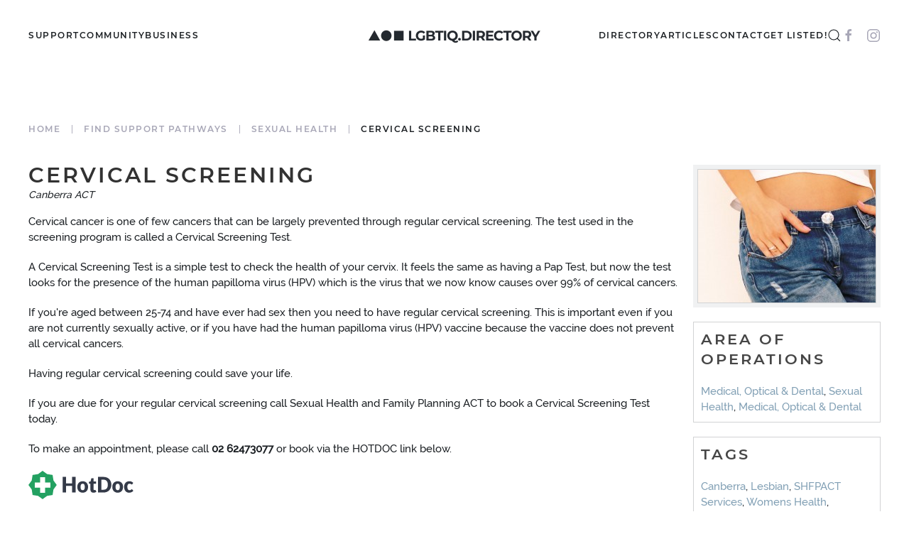

--- FILE ---
content_type: text/html; charset=utf-8
request_url: https://lgbtiq.directory/index.php/find-support/item/pap-testing
body_size: 5713
content:
<!DOCTYPE html>
<html lang="en-gb" dir="ltr">
    <head>
        <meta name="viewport" content="width=device-width, initial-scale=1">
        <link rel="icon" href="/images/favicon.png" sizes="any">
                <link rel="apple-touch-icon" href="/images/apple-touch-icon.png">
        <meta charset="utf-8" />
	<base href="https://lgbtiq.directory/index.php/find-support/item/pap-testing" />
	<meta name="keywords" content="FUSE Magazine LGBTIQ, Directory, LGBTIQ, Gay, Lesbian, Transgender, Intersex, Queer, Bisexual, Canberra, Sydney, Melbourne, Brisbane, Australia" />
	<meta name="author" content="FUSE Magazine" />
	<meta name="description" content="The FUSE LGBTIQ DIRECTORY  has been created in response to the identification that LGBTIQ+ people in Australia needed a community-led inclusion portal to find support, community and business pathways." />
	<title>Cervical Screening</title>
	<link href="/index.php/find-support/item/pap-testing" rel="canonical" />
	<link href="https://lgbtiq.directory/index.php/component/search/?Itemid=123&amp;task=item&amp;item_id=470&amp;format=opensearch" rel="search" title="Search LGBTIQ Directory" type="application/opensearchdescription+xml" />
	<link href="https://lgbtiq.directory/index.php/find-support/item/pap-testing" rel="canonical" />
	<link href="/media/zoo/applications/business/templates/default/assets/css/zoo.css?ver=20220113" rel="stylesheet" />
	<link href="/plugins/system/jce/css/content.css?c9ff9b3e71e03321332b6a91b7f092da" rel="stylesheet" />
	<link href="/templates/yootheme/css/theme.9.css?1715062383" rel="stylesheet" />
	<link href="/media/widgetkit/wk-styles-7b48fd30.css" rel="stylesheet" id="wk-styles-css" />
	<script src="/media/jui/js/jquery.min.js?c9ff9b3e71e03321332b6a91b7f092da"></script>
	<script src="/media/jui/js/jquery-noconflict.js?c9ff9b3e71e03321332b6a91b7f092da"></script>
	<script src="/media/jui/js/jquery-migrate.min.js?c9ff9b3e71e03321332b6a91b7f092da"></script>
	<script src="/media/zoo/assets/js/responsive.js?ver=20220113"></script>
	<script src="/components/com_zoo/assets/js/default.js?ver=20220113"></script>
	<script src="/templates/yootheme/vendor/assets/uikit/dist/js/uikit.min.js?3.0.25"></script>
	<script src="/templates/yootheme/vendor/assets/uikit/dist/js/uikit-icons-balou.min.js?3.0.25"></script>
	<script src="/templates/yootheme/js/theme.js?3.0.25"></script>
	<script src="/media/widgetkit/uikit2-9d3f5900.js"></script>
	<script src="/media/widgetkit/wk-scripts-ac23b7e2.js"></script>
	<script>
document.addEventListener('DOMContentLoaded', function() {
            Array.prototype.slice.call(document.querySelectorAll('a span[id^="cloak"]')).forEach(function(span) {
                span.innerText = span.textContent;
            });
        });
	</script>
	<script>var $theme = {};</script>

    </head>
    <body class="">

                <div class="tm-page-container uk-clearfix">

            
            
        
        
        <div class="tm-page uk-margin-auto">

                        


<div class="tm-header-mobile uk-hidden@m" uk-header>


    
        <div class="uk-navbar-container">

            <div class="uk-container uk-container-expand">
                <nav class="uk-navbar" uk-navbar="{&quot;container&quot;:&quot;.tm-header-mobile&quot;}">

                                        <div class="uk-navbar-left">

                        
                                                    <a uk-toggle aria-label="Open Menu" href="#tm-dialog-mobile" class="uk-navbar-toggle">

        
        <div uk-navbar-toggle-icon></div>

        
    </a>
                        
                    </div>
                    
                                        <div class="uk-navbar-center">

                                                    <a href="https://lgbtiq.directory/index.php" aria-label="Back to home" class="uk-logo uk-navbar-item">
    <picture>
<source type="image/webp" srcset="/templates/yootheme/cache/25/LGBTIQ-DIRECTORY-logo-black-2584d9b7.webp 250w, /templates/yootheme/cache/de/LGBTIQ-DIRECTORY-logo-black-dee67171.webp 498w, /templates/yootheme/cache/43/LGBTIQ-DIRECTORY-logo-black-43e99007.webp 499w, /templates/yootheme/cache/35/LGBTIQ-DIRECTORY-logo-black-35a5e9b9.webp 500w" sizes="(min-width: 250px) 250px">
<img alt="LGBTIQ.directory" loading="eager" src="/templates/yootheme/cache/e8/LGBTIQ-DIRECTORY-logo-black-e8fed944.png" width="250" height="27">
</picture></a>
                        
                        
                    </div>
                    
                    
                </nav>
            </div>

        </div>

    




    
        <div id="tm-dialog-mobile" class="uk-modal-full" uk-modal>
        <div class="uk-modal-dialog uk-flex">

                        <button class="uk-modal-close-full uk-close-large" type="button" uk-close uk-toggle="cls: uk-modal-close-full uk-close-large uk-modal-close-default; mode: media; media: @s"></button>
            
            <div class="uk-modal-body uk-padding-large uk-margin-auto uk-flex uk-flex-column uk-box-sizing-content uk-width-auto@s" uk-height-viewport uk-toggle="{&quot;cls&quot;:&quot;uk-padding-large&quot;,&quot;mode&quot;:&quot;media&quot;,&quot;media&quot;:&quot;@s&quot;}">

                                <div class="uk-margin-auto-vertical uk-text-center">
                    
<div class="uk-grid uk-child-width-1-1" uk-grid>    <div>
<div class="uk-panel" id="module-menu-dialog-mobile">

    
    
<ul class="uk-nav uk-nav-default uk-nav-center">
    
	<li class="item-122"><a href="/index.php/home"> Home</a></li>
	<li class="item-154"><a href="/index.php/directory"> ALL DIRECTORY LISTINGS</a></li>
	<li class="item-123 uk-active"><a href="/index.php/find-support"> FIND SUPPORT PATHWAYS</a></li>
	<li class="item-124"><a href="/index.php/connect-with-community-groups"> CONNECT WITH COMMUNITY GROUPS</a></li>
	<li class="item-125"><a href="/index.php/search-for-a-business-or-service"> SEARCH FOR A BUSINESS OR SERVICE</a></li>
	<li class="item-127"><a href="/index.php/enquire-about-listing"> ENQUIRE ABOUT BEING LISTED</a></li>
	<li class="item-186"><a href="/index.php/blog"> Articles</a></li></ul>

</div>
</div>    <div>
<div class="uk-panel" id="module-tm-4">

    
    

    <form id="search-tm-4" action="/index.php/find-support" method="post" role="search" class="uk-search uk-search-default uk-width-1-1"><span uk-search-icon></span><input name="searchword" placeholder="Search" minlength="3" aria-label="Search" type="search" class="uk-search-input"><input type="hidden" name="task" value="search"><input type="hidden" name="option" value="com_search"><input type="hidden" name="Itemid" value="123"></form>






</div>
</div></div>
                </div>
                
                
            </div>

        </div>
    </div>
    
    

</div>





<div class="tm-header uk-visible@m" uk-header>



        <div uk-sticky media="@m" show-on-up animation="uk-animation-slide-top" cls-active="uk-navbar-sticky" sel-target=".uk-navbar-container">
    
        <div class="uk-navbar-container">

            <div class="uk-container uk-container-xlarge">
                <nav class="uk-navbar" uk-navbar="{&quot;align&quot;:&quot;left&quot;,&quot;container&quot;:&quot;.tm-header &gt; [uk-sticky]&quot;,&quot;boundary&quot;:&quot;.tm-header .uk-navbar-container&quot;,&quot;dropbar&quot;:true,&quot;target-y&quot;:&quot;.tm-header .uk-navbar-container&quot;,&quot;dropbar-anchor&quot;:&quot;.tm-header .uk-navbar-container&quot;}">

                                        <div class="uk-navbar-left">

                        
                                                    
<ul class="uk-navbar-nav">
    
	<li class="item-472"><a href="https://lgbtiq.directory/index.php/find-support"> Support</a></li>
	<li class="item-473"><a href="https://lgbtiq.directory/index.php/connect-with-community-groups"> Community</a></li>
	<li class="item-474"><a href="https://lgbtiq.directory/index.php/search-for-a-business-or-service"> Business</a></li></ul>

                        
                        
                    </div>
                    
                                        <div class="uk-navbar-center">

                                                    <a href="https://lgbtiq.directory/index.php" aria-label="Back to home" class="uk-logo uk-navbar-item">
    <picture>
<source type="image/webp" srcset="/templates/yootheme/cache/25/LGBTIQ-DIRECTORY-logo-black-2584d9b7.webp 250w, /templates/yootheme/cache/de/LGBTIQ-DIRECTORY-logo-black-dee67171.webp 498w, /templates/yootheme/cache/43/LGBTIQ-DIRECTORY-logo-black-43e99007.webp 499w, /templates/yootheme/cache/35/LGBTIQ-DIRECTORY-logo-black-35a5e9b9.webp 500w" sizes="(min-width: 250px) 250px">
<img alt="LGBTIQ.directory" loading="eager" src="/templates/yootheme/cache/e8/LGBTIQ-DIRECTORY-logo-black-e8fed944.png" width="250" height="27">
</picture></a>
                        
                        
                    </div>
                    
                                        <div class="uk-navbar-right">

                        
                                                    
<ul class="uk-navbar-nav" id="module-94">
    
	<li class="item-156"><a href="/index.php/lgbtiq-directory-listings"> DIRECTORY</a></li>
	<li class="item-185"><a href="/index.php/articles"> Articles</a></li>
	<li class="item-119"><a href="https://www.fusemagazine.com.au/index.php?option=com_rsform&amp;view=rsform&amp;formId=10"> Contact</a></li>
	<li class="item-471"><a href="/index.php/advertising"> Get Listed!</a></li></ul>


    <a class="uk-navbar-toggle" id="module-tm-3" href="#search-tm-3-modal" uk-search-icon uk-toggle></a>

    <div id="search-tm-3-modal" class="uk-modal-full" uk-modal="container: true">
        <div class="uk-modal-dialog uk-flex uk-flex-center uk-flex-middle" uk-height-viewport>
            <button class="uk-modal-close-full uk-close-large" type="button" uk-close uk-toggle="cls: uk-modal-close-full uk-close-large uk-modal-close-default; mode: media; media: @s"></button>
            <div class="uk-search uk-search-large">
                <form id="search-tm-3" action="/index.php/find-support" method="post" role="search" class="uk-search uk-search-large"><input name="searchword" placeholder="Search" minlength="3" aria-label="Search" type="search" class="uk-search-input uk-text-center" autofocus><input type="hidden" name="task" value="search"><input type="hidden" name="option" value="com_search"><input type="hidden" name="Itemid" value="123"></form>            </div>
        </div>
    </div>







<div class="uk-navbar-item" id="module-tm-5">

    
    <ul class="uk-flex-inline uk-flex-middle uk-flex-nowrap uk-grid-small" uk-grid>
                    <li>
                <a href="https://www.facebook.com/lgbtiqdirectoryaustralia" class="uk-icon-link uk-preserve-width" target="_blank"  uk-icon="icon: facebook;"></a>
            </li>
                    <li>
                <a href="https://www.instagram.com/lgbtiq.directory/" class="uk-icon-link uk-preserve-width" target="_blank"  uk-icon="icon: instagram;"></a>
            </li>
            </ul>
</div>

                        
                    </div>
                    
                </nav>
            </div>

        </div>

        </div>
    







</div>

            
            

            
            <div id="tm-main"  class="tm-main uk-section uk-section-default" uk-height-viewport="expand: true">
                <div class="uk-container">

                    
                                                            <div class="uk-margin-medium-bottom">
    <ul class="uk-breadcrumb">
        
                            <li><a href="/index.php">Home</a></li>
            
        
                            <li><a href="/index.php/find-support">FIND SUPPORT PATHWAYS</a></li>
            
        
                            <li><a href="/index.php/find-support/category/sexual-health">Sexual Health</a></li>
            
        
                            <li><span>Cervical Screening</span></li>
            
            </ul>
</div>
                            
            
            <div id="system-message-container" data-messages="[]">
</div>

            <div id="yoo-zoo" class="yoo-zoo business-default business-default-pap-testing">

		<div class="item">
		

<div class="floatbox">

		<div class="pos-sidebar sidebar-right">
		<div class="element element-image first">
	
	<img src="https://lgbtiq.directory/media/zoo/images/Cervical-Screening_Canberra_0000154a55eb62e29398091e43550ad0.jpg" alt="Cervical Screening" width="250" height="187" /></div>
<div class="element element-itemcategory">
	<h3>Area of Operations</h3><a href="/index.php/find-support/category/medical-care">Medical, Optical & Dental</a>, <a href="/index.php/find-support/category/sexual-health">Sexual Health</a>, <a href="/index.php/search-for-a-business-or-service/category/medical-services">Medical, Optical & Dental</a></div>
<div class="element element-itemtag last">
	<h3>Tags</h3><a href="/index.php/directory/tag/Canberra">Canberra</a>, <a href="/index.php/directory/tag/Lesbian">Lesbian</a>, <a href="/index.php/directory/tag/SHFPACT%20Services">SHFPACT Services</a>, <a href="/index.php/directory/tag/Womens%20Health">Womens Health</a>, <a href="/index.php/directory/tag/Womens%20Services">Womens Services</a></div>	</div>
	
		<h1 class="pos-title"> Cervical Screening </h1>
	
		<p class="pos-subtitle">
		<span class="element element-text first last">
	 Canberra ACT</span>	</p>
	
		<div class="pos-description">
		<div class="element element-textarea first last">
	<div><p>Cervical cancer is one of few cancers that can be largely prevented through regular cervical screening. The test used in the screening program is called a Cervical Screening Test.</p>
<p>A Cervical Screening Test is a simple test to check the health of your cervix. It feels the same as having a Pap Test, but now the test looks for the presence of the human papilloma virus (HPV) which is the virus that we now know causes over 99% of cervical cancers.</p>
<p>If you're aged between 25-74 and have ever had sex then you need to have regular cervical screening. This is important even if you are not currently sexually active, or if you have had the human papilloma virus (HPV) vaccine because the vaccine does not prevent all cervical cancers.</p>
<p>Having regular cervical screening could save your life.</p>
<p>If you are due for your regular cervical screening call Sexual Health and Family Planning ACT to book a Cervical Screening Test today.&nbsp;</p>
<p>To make an appointment, please call&nbsp;<strong>02 62473077</strong>&nbsp;or book via the HOTDOC link below.</p>
<p><img src="https://cdn.hotdoc.com.au/bookings/dist/assets/images/hotdoc-851fa5daaa187c944e26e5376228465d.svg" alt="HotDoc - Back to home page" width="148" height="40" /></p>
<p><a href="https://www.hotdoc.com.au/medical-centres/canberra-ACT-2601/sexual-health-and-family-planning-act/doctors" target="_blank" rel="noopener noreferrer" class="uk-button uk-button-primary">MAKE AN APPOINTMENT | HOTDOC</a></p>
<h3>CLINIC OPENING HOURS</h3>
<p>Monday: Closed<br />Tuesday: 8.30am - 5.00pm<br />Wednesday: 8.30am - 5.00pm<br />Thursday: 8.30am - 5.00pm<br />Friday: 8.30am - 1.30pm</p>
<p><em>Sexual Health &amp; Family Planning ACT is a LGBTIQ.DIRECTORY partner.</em></p></div></div>	</div>
	
		<div class="address">

				<div class="pos-address">
			<h3>Address</h3>
			<ul>
				<li class="element element-text first">
	<strong>Street: </strong>Level 1,  28 University Avenue</li>
<li class="element element-text">
	<strong>Postcode: </strong>2601</li>
<li class="element element-text last">
	<strong>State: </strong>ACT</li>			</ul>
		</div>
		
				<div class="pos-contact">
			<h3>Contact</h3>
			<ul>
				<li class="element element-text first">
	<strong>Call: </strong>02 6247 3077</li>
<li class="element element-link last">
	<strong>Website: </strong><a href="http://www.shfpact.org.au" title="shfpact.org.au" target="_blank" >shfpact.org.au</a></li>			</ul>
		</div>
		
	</div>
	
	
</div>

			</div>
	
</div>

            
                        
                </div>
            </div>
            
            

            <!-- Builder #footer -->
<div class="uk-section-default uk-section uk-section-xsmall">
    
        
        
        
            
                                <div class="uk-container">                
                    
                    <div class="tm-grid-expand uk-child-width-1-1 uk-margin-small" uk-grid>
<div class="uk-width-1-1">
    
        
            
            
            
                
                    <hr>
<div class="uk-margin">
        <a class="el-link" href="https://lgbtiq.directory/index.php/search-for-a-business-or-service/item/gay-and-lesbian-tourism-australia"><picture>
<source type="image/webp" srcset="/templates/yootheme/cache/85/galta-Gay-Australia-8570f4ba.webp 768w, /templates/yootheme/cache/80/galta-Gay-Australia-80206a96.webp 1024w, /templates/yootheme/cache/f1/galta-Gay-Australia-f129e95f.webp 1366w, /templates/yootheme/cache/e4/galta-Gay-Australia-e412777c.webp 1600w, /templates/yootheme/cache/cf/galta-Gay-Australia-cfe87682.webp 1800w" sizes="(min-width: 1800px) 1800px">
<img src="/templates/yootheme/cache/09/galta-Gay-Australia-09981485.png" width="1800" height="300" class="el-image" alt loading="lazy">
</picture></a>    
    
</div>
<hr>
                
            
        
    
</div>
</div><div class="tm-grid-expand uk-grid-large uk-margin-large" uk-grid>
<div class="uk-width-1-2@m">
    
        
            
            
            
                
                    
<h3 class="uk-h6 uk-margin-small uk-text-left@m uk-text-center">        Keep Connected    </h3><div class="uk-panel uk-text-left@m uk-text-center">Stay up to date by subscribing to our newsletter →</div>
                
            
        
    
</div>

<div class="uk-width-1-2@m">
    
        
            
            
            
                
                    
<div class="uk-margin">
    
    
        
        
<a class="el-content uk-button uk-button-danger" href="https://fusemagazine.us9.list-manage.com/subscribe?u=1d98f8fea69a5e223e8b0cd92&amp;id=0f51a34297" target="_blank">
    
        FUSE LGBTIQ DIRECTORY ENEWS    
    
</a>


        
    
    
</div>

                
            
        
    
</div>
</div><div class="tm-grid-expand uk-grid-large uk-grid-margin-large" uk-grid>
<div class="uk-width-1-2@m">
    
        
            
            
            
                
                    
<div class="uk-text-left" uk-scrollspy="target: [uk-scrollspy-class];">
        <a class="el-link" href="/index.php"><picture>
<source type="image/webp" srcset="/templates/yootheme/cache/25/produced-by-FUSE-Magazine-257d060d.webp 300w, /templates/yootheme/cache/0f/produced-by-FUSE-Magazine-0fc48e07.webp 450w" sizes="(min-width: 300px) 300px">
<img src="/templates/yootheme/cache/df/produced-by-FUSE-Magazine-dfc3f5c0.png" width="300" height="208" class="el-image" alt loading="lazy">
</picture></a>    
    
</div>

                
            
        
    
</div>

<div class="uk-width-1-2@m">
    
        
            
            
            
                
                    
<div class="uk-margin-large uk-text-left">
    <div class="uk-child-width-1-2 uk-child-width-1-3@s uk-grid-match" uk-grid>        <div>
<div class="el-item uk-panel uk-margin-remove-first-child">
    
                        
                    

        
                <h3 class="el-title uk-h6 uk-margin-top uk-margin-remove-bottom">                        FIND SUPPORT                    </h3>        
        
    
        
        
                <div class="el-content uk-panel uk-margin-top"><ul class="uk-list">
<li><a class="uk-link-text" href="/index.php/find-support/category/aboriginal-and-torres-strait-islander">Aboriginal and Torres Strait Islander</a></li>
<li><a class="uk-link-text" href="/index.php/find-support/category/aged-services">Age Care Services</a></li>
<li><a class="uk-link-text" href="/index.php/find-support/category/crisis">Crisis Hot Lines</a></li>
<li><a class="uk-link-text" href="/index.php/find-support/category/disability-services">Disabilty Services</a></li>
<li><a class="uk-link-text" href="/index.php/find-support/category/drug-and-alcohol">Drug and Alcohol</a></li>
<li><a class="uk-link-text" href="/index.php/find-support/category/foster-care-adoption">Foster Care &amp; Adoption</a></li>
<li><a class="uk-link-text" href="/index.php/find-support/category/government">Government </a></li>
<li><a class="uk-link-text" href="/index.php/find-support/category/hiv-support">HIV Support</a></li>
<li><a class="uk-link-text" href="/index.php/find-support/category/mental-health">Mental Health</a></li>
<li><a class="uk-link-text" href="/index.php/find-support/category/sexual-health">Sexual Health</a></li>
<li><a class="uk-link-text" href="/index.php/find-support/category/transgender-intersex">Transgender &amp; Intersex</a></li>
<li><a class="uk-link-text" href="/index.php/find-support/category/young-people">Young People</a></li>
</ul></div>        
        
        
        
        
    
</div></div>
        <div>
<div class="el-item uk-panel uk-margin-remove-first-child">
    
                        
                    

        
                <h3 class="el-title uk-h6 uk-margin-top uk-margin-remove-bottom">                        CONNECT WITH COMMUNITY                    </h3>        
        
    
        
        
                <div class="el-content uk-panel uk-margin-top"><ul class="uk-list">
<li><a class="uk-link-text" href="http://lgbtiq.directory/index.php/connect-with-community-groups/category/artists">Artists</a></li>
<li><a class="uk-link-text" href="http://lgbtiq.directory/index.php/connect-with-community-groups/category/community-centres">Community Centres</a></li>
<li><a class="uk-link-text" href="http://lgbtiq.directory/index.php/connect-with-community-groups/category/arts-entertainment-events">Entertainment</a></li>
<li><a class="uk-link-text" href="http://lgbtiq.directory/index.php/connect-with-community-groups/category/events">Events</a></li>
<li><a class="uk-link-text" href="http://lgbtiq.directory/index.php/connect-with-community-groups/category/pride">Pride</a></li>
<li><a class="uk-link-text" href="http://lgbtiq.directory/index.php/connect-with-community-groups/category/lgbtiq-publications">Publications</li>
<li><a class="uk-link-text" href="http://lgbtiq.directory/index.php/connect-with-community-groups/category/social-groups">Social Groups</a></li>
<li><a class="uk-link-text" href="http://lgbtiq.directory/index.php/connect-with-community-groups/category/lgbti-spirituality">Spirituality</a></li>
<li><a class="uk-link-text" href="http://lgbtiq.directory/index.php/connect-with-community-groups/category/sporting-group">Sporting Groups</a></li>
<li><a class="uk-link-text" href="http://lgbtiq.directory/index.php/connect-with-community-groups/category/venues">Venues</a></li>
<li><a class="uk-link-text" href="http://lgbtiq.directory/index.php/connect-with-community-groups/category/youth-groups">Youth Groups</a></li>
       
       </div>        
        
        
        
        
    
</div></div>
        <div>
<div class="el-item uk-panel uk-margin-remove-first-child">
    
                        
                    

        
                <h3 class="el-title uk-h6 uk-margin-top uk-margin-remove-bottom">                        BUSINESS & SERVICES                    </h3>        
        
    
        
        
                <div class="el-content uk-panel uk-margin-top"><ul class="uk-list">
<li><a class="uk-link-text" href="http://lgbtiq.directory/index.php/search-for-a-business-or-service/category/auto">Auto</a></li>
<li><a class="uk-link-text" href="http://lgbtiq.directory/index.php/search-for-a-business-or-service/category/beauty">Beauty & Grooming</a></li>
<li><a class="uk-link-text" href="http://lgbtiq.directory/index.php/search-for-a-business-or-service/category/designers">Designers & printes</a></li>
<li><a class="uk-link-text" href="http://lgbtiq.directory/index.php/search-for-a-business-or-service/category/financial-services">Financial Services</a></li>
<li><a class="uk-link-text" href="http://lgbtiq.directory/index.php/search-for-a-business-or-service/category/food-beverages">Food & Beverages</a></li>
<li><a class="uk-link-text" href="http://lgbtiq.directory/index.php/search-for-a-business-or-service/category/funerals">Funerals</li>
<li><a class="uk-link-text" href="http://lgbtiq.directory/index.php/search-for-a-business-or-service/category/home-lifestyle">Home & Lifestyle</a></li>
<li><a class="uk-link-text" href="http://lgbtiq.directory/index.php/search-for-a-business-or-service/category/personal-services">Holisitc Services</a></li>
<li><a class="uk-link-text" href="http://lgbtiq.directory/index.php/search-for-a-business-or-service/category/legal-services">Legal Services</a></li>
<li><a class="uk-link-text" href="http://lgbtiq.directory/index.php/search-for-a-business-or-service/category/medical-optical">Medical Services</a></li>
<li><a class="uk-link-text" href="http://lgbtiq.directory/index.php/search-for-a-business-or-service/category/pets">Pet & Animal Care</a></li>
<li><a class="uk-link-text" href="http://lgbtiq.directory/index.php/search-for-a-business-or-service/category/photographers">Photographers</a></li>
<li><a class="uk-link-text" href="http://lgbtiq.directory/index.php/search-for-a-business-or-service/category/real-estate">Real Estate</a></li>
    <li><a class="uk-link-text" href="http://lgbtiq.directory/index.php/search-for-a-business-or-service/category/trades-people">Trades People</a></li>
    <li><a class="uk-link-text" href="http://lgbtiq.directory/index.php/search-for-a-business-or-service/category/sexuality-adult">Services for Adults</a></li>
    <li><a class="uk-link-text" href="http://lgbtiq.directory/index.php/search-for-a-business-or-service/category/travel-accommodation">Travel & Accommodation</a></li>
        <li><a class="uk-link-text" href="http://lgbtiq.directory/index.php/search-for-a-business-or-service/category/wedding-services">Wedding Services</a></li></div>        
        
        
        
        
    
</div></div>
        </div>

</div>

                
            
        
    
</div>
</div>
                                </div>
                
            
        
    
</div>

<div class="uk-section-secondary uk-section uk-section-small">
    
        
        
        
            
                                <div class="uk-container uk-padding-remove-horizontal">                
                    
                    <div class="tm-grid-expand uk-grid-margin" uk-grid>
<div class="uk-grid-item-match uk-flex-middle uk-width-expand@m">
    
        
            
            
                        <div class="uk-panel uk-width-1-1">            
                
                    <div class="uk-panel uk-text-meta uk-text-muted uk-margin uk-text-left@m uk-text-center"><p>©2024<br />LGBTIQ.DIRECTORY<br />All Rights Reserved.<br />Website build by<a href="http://lithium.net.au" target="_blank" rel="noopener noreferrer"> Lithium Innovation Pty Ltd</a><br />A project by <a href="https://www.fusemagazine.com.au" target="_blank" rel="noopener noreferrer">FUSE Magazine</a></p></div>
                
                        </div>
            
        
    
</div>

<div class="uk-grid-item-match uk-flex-middle uk-width-medium@m">
    
        
            
            
                        <div class="uk-panel uk-width-1-1">            
                
                    <div class="uk-panel uk-text-meta uk-text-muted uk-margin uk-text-left@m uk-text-center">We acknowledge the Traditional Custodians of the ACT, the Ngunnawal people. We acknowledge and respect their continuing culture and the contribution they make to the life of this city and this region.</div>
                
                        </div>
            
        
    
</div>

<div class="uk-grid-item-match uk-flex-middle uk-width-expand@m">
    
        
            
            
                        <div class="uk-panel uk-width-1-1">            
                
                    <div class="uk-panel uk-text-meta uk-text-muted uk-margin uk-text-left@m uk-text-center"><p><span>Working together for our community. LGBTIQ.DIRECTORY is produced by FUSE Magazine in partnership with A Gender Agenda, Capital Region Community Services, Communities at Work, Meridian, Northside Community Service and Sexual Health and Family Planning ACT.</span></p></div>
                
                        </div>
            
        
    
</div>
</div>
                                </div>
                
            
        
    
</div>

        </div>

                </div>
        
        

    </body>
</html>


--- FILE ---
content_type: text/css
request_url: https://lgbtiq.directory/media/zoo/applications/business/templates/default/assets/css/employee.css
body_size: 285
content:
/*
 * employee
 */

/* position headings */
#yoo-zoo .employee h3 {
	margin-top: 0px;
	font-size: 21px;
	font-weight: normal;
}

/* element type: textarea */
#yoo-zoo .employee .element-textarea > * { margin: 0px 0px 10px 0px; }
#yoo-zoo .employee .element-textarea *:last-child { margin-bottom: 0px; }

/* position: sidebar */
#yoo-zoo .employee div.pos-sidebar { width: 234px; }

#yoo-zoo .employee div.sidebar-left {
	margin-right: 15px;
	float: left;
}

#yoo-zoo .employee div.sidebar-right {
	margin-left: 15px;
	float: right;
}

#yoo-zoo .employee div.pos-sidebar .element {
	margin-bottom: 20px;
	padding: 10px;
	border: 1px solid #D2D3D4;
}
#yoo-zoo .employee div.pos-sidebar .element.last { margin-bottom: 0px; }

#yoo-zoo .employee div.pos-sidebar .element h3 { color: #464646; }

/* element type: image */
#yoo-zoo .employee div.pos-sidebar .element-image {
	padding: 0px;
	border: 6px solid #F0F1F2;
}

#yoo-zoo .employee div.pos-sidebar .element-image > * {
	display: block;
	border: 1px solid #D2D3D4;
	background: #ffffff;
}

/* title */
#yoo-zoo .employee h1.pos-title {
	margin: 0px 0px 5px 0px;
	font-weight: normal;
	color: #323232;
	font-size: 30px;
	line-height: 30px;
}

/* position: subtitle */
#yoo-zoo .employee p.pos-subtitle {
	margin: 0px;
	font-size: 14px;
	line-height: 14px;
	font-style: italic;
}

/* position: description */
#yoo-zoo .employee div.pos-description {}
#yoo-zoo .employee div.pos-description .element { margin-top: 15px; }


/* position: contact */
#yoo-zoo .employee div.pos-contact { margin-top: 20px; }

#yoo-zoo .employee div.pos-contact ul {
	list-style: none;
	margin: 0px;
	padding: 0px;
}

#yoo-zoo .employee div.pos-contact ul strong {
	display: inline-block;
	width: 80px;
}

/*
 * comments
 */
 
#yoo-zoo div#comments {
	padding-top: 20px;
	border-top: 1px solid #c8c8c8;
}